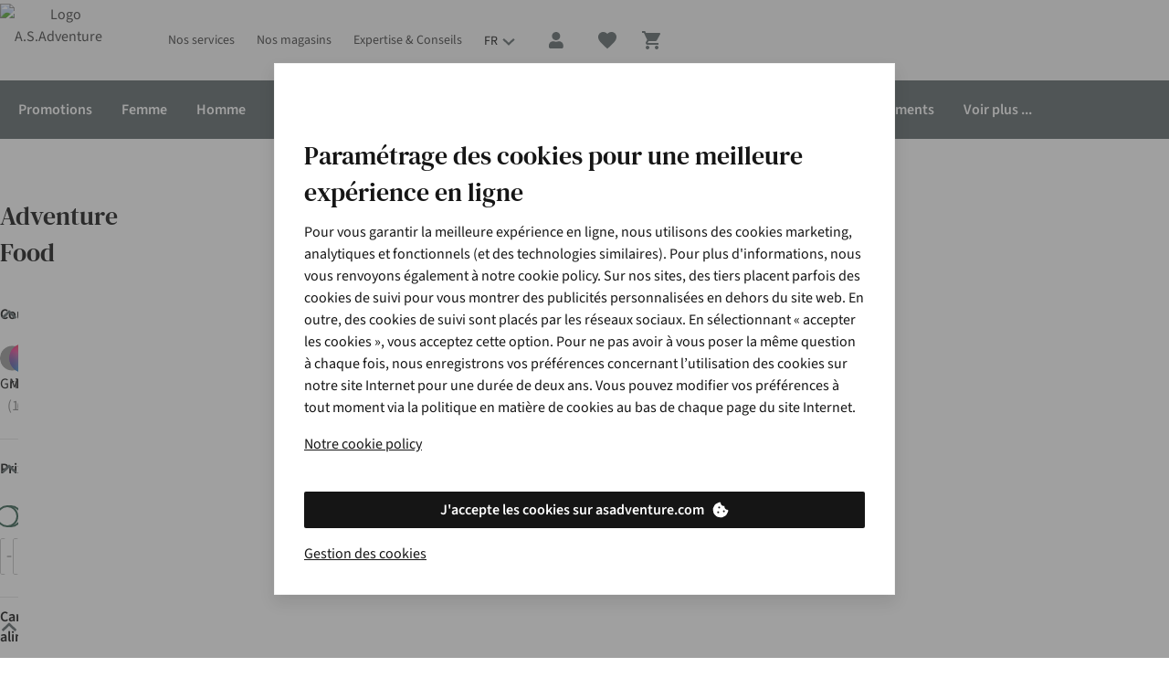

--- FILE ---
content_type: application/x-javascript;charset=utf-8
request_url: https://sstats.asadventure.com/b/ss/asad.be.global.prod/10/JS-2.27.0-LEWM/s41985514606768?AQB=1&ndh=1&pf=1&callback=s_c_il[1].doPostbacks&et=1&t=13%2F10%2F2025%2012%3A5%3A20%204%200&d.&nsid=0&jsonv=1&.d&mid=55591558324367737833630659784127115642&ce=UTF-8&cdp=2&fpCookieDomainPeriods=2&pageName=adventure%20food&g=https%3A%2F%2Fwww.asadventure.com%2Ffr%2Fmarques%2Fadventure-food.html&c.&cm.&ssf=1&.cm&opt.&dmp=N&.opt&.c&cc=EUR&events=event11%3D27&v2=none&c3=fr&c7=web&c8=www.asadventure.com&c9=logged%20out&c10=brands&c12=a.s.adventure&c13=be&c14=asadventure&v14=www.asadventure.com%2Ffr%2Fmarques%2Fadventure-food.html&c17=0%7C0&c22=adventure%20food&c25=true&v41=Light&v88=a&v126=%25hasProductLister%25&v199=Pinterest%20tag%20%5BPL%20-%203P%5D%7CMigrated%20from%20DTM%3A%20Adobe%20Analytics%20-%20Send%20Beacon%20on%20every%20page%20%5BPL%20-%20AA%5D&v200=Bot%20detected&s=1280x720&c=24&j=1.6&v=N&k=Y&bw=1280&bh=720&mcorgid=471CE86B5744865C7F000101%40AdobeOrg&AQE=1
body_size: -195
content:
if(s_c_il[1].doPostbacks)s_c_il[1].doPostbacks({"status":"SUCCESS","mid":"55591558324367737833630659784127115642"});


--- FILE ---
content_type: application/x-javascript;charset=utf-8
request_url: https://sstats.asadventure.com/id?d_visid_ver=5.5.0&d_fieldgroup=A&mcorgid=471CE86B5744865C7F000101%40AdobeOrg&mid=55591558324367737833630659784127115642&ts=1763035519574
body_size: -38
content:
{"mid":"55591558324367737833630659784127115642"}

--- FILE ---
content_type: image/svg+xml
request_url: https://www.asadventure.com/content/dam/general/lister/color_filters/id_fffffe.svg
body_size: 1987
content:
<svg baseProfile="tiny" xmlns="http://www.w3.org/2000/svg" xmlns:xlink="http://www.w3.org/1999/xlink" viewBox="0 0 33 33">
  <image width="43" height="43" xlink:href="[data-uri] GXRFWHRTb2Z0d2FyZQBBZG9iZSBJbWFnZVJlYWR5ccllPAAAB2RJREFUeNrsWD2PHTUUvdeej7es hMQfoI1SIEWkiNBuKEKDIoFIA4oA0YBEQ4NokWhoQxUJFD6KKIEEoVBQUFNR0KdD4geQNMnuvjdj m3OOvUARkn2bD5odyc+eZ8/M8bnnHnvG7Og4Oo6Ox3b4o7jJzZs3y4PGHD9+3P83sLfPvF+sz2Yd bsJ6MZlFtLtsPuJ8KOYLtHsM7mfzDTePmFPn9tSH3/sTAXv7hY+KjbPZiAeHlR7ufT33LgEwQaL0 aLMGaOtRb7CfYPkfJxFs8e61tZ4f1hl869THxQKoCqCzgEa0PeAWYcC0RSvAkuqgPp2T+hBrP65z ltirf3nlfHksYG+d+rRYVx9o3QhQfStjBUhw3VD7Cb7rWj/BofhQwXd1sh4DTqMtf3irPFIZ3Hr+ QrEBoVahRqHPwLCiRkipXUmBYaZWqVHKYoQUBpcUfOR/1K9b4ThcUwZKxUX+5tlv/KHB/nnyYnGO WuQKFgCVUGEfIP9PAJSkzX2wmsCi9QEg9Vuo45E1VESwY9Vz4T0w5pmXvvRDg/3jzOdUprTSBzAE Ni0S1KTaBQ7nSCyyFAC0sJ9sg9UCV6iTcDmCgdk8kFn2JUtjA80UQD8n8ezWF/+Jqbsf2B08hMlM ZjNKcOqMSRKV9UXMVhYDAEzBxKrARACNuYY8cjLUcLbU8bqo/MwB//s+2MFSLIeTwa9nL5XoBOoi piM5BAPAAQ0lOIGNk0B4066Ylc9mywo7QGFCtDNGITHsYCBTCsoBtovNfVbNKJ088ZmvxewOspVg I8CSsQEy2EMh4Ii+IH8F07wFWY7QcgSovhNb1HSGFjPbEUxytmByphejr0BSGffJaCf8n2WBAB2j rS2DHSAlqxwQ0O7CfqEbBf0XA2sADbTdvkoiJLGcYxIQLgRMIIac4cgdQdYIJBZcywlQrxnJez8p 3JPu6699zedDm64yNKCB5ICNHroguwTtYIwWm2RfRQmTuUIBeIYcauK43IT9MyyMUuBkEqSRIBWO m1lHRgT9qN547hM/ELNLzEF6DZXdVO1RQBmtibqlliNDRykEhZVyILNFbEexV7AglJCrpUAmM64l 0AmTZNIy/JiWJdyvFExuDnheOrgMdrm6EIe7nKCG3CtYSgKMktmOyDkW2c0Viw5gzQmqIxRJwbrK ZEEIJv7vOPfZJvZjAhnnKU+WC0HivISDg535U1wiIbPijkxKB5g5Lcy9JVqUlRUCx/qfUQKTCyCS tFwauCSGwS3O0RcHgCVwMMu+jEkVjIOnFVsD7I4LpS7xdiFZXHoNOdtc23uApJVZk0MBu5mJGWuC JcnA5ApiG8MSmYRzrHA+wSkosgJWgbMxismUcnCwqxZ+6THUtnRqlW3aWUcth8ouWWXJtB2ey/AR VkwmhaZjAqV1YTIcN3lleOaiU0hqyye219HsnoTaALc2gXqTQSeXILNBzLIkAhXLnUBmWFkimwwx E4lsAwRBqsbOC9BhuasqvLJvTri2TGsyK9lWu/J2H+kUJTcN5yYHl7kHjSfDiWB5zuVVNsJEo37d VrjhRHZBZ0D2TzBYjGyhd4HOtoYMOK8swNW6QqgaNquT0GKAxIoCC0axauW+kyOkvgeoiHCDUbgG 7cnowxifB1oW5UJMszbwnHpRjd0aQyBH6NbbG3xw/mqxFu7SLCt0NZnigJtjYxJRWBtrgJ0IGu3E wnevcdZGhiWNde2ferpERoQQ/rJSgqkg9OBf/311+s319gZT5VWMktT0L4apT3ouE4USoFaTJoXE idRrV5dT+Co1m2lfHdmmceFaqhYZ54X7DzKatREtemK//t5g8n+435eDtSSrvqsdTfXYWAvBcyJa 75VoSQtGhm5nei+dKVCrehGu+lf2d5WYkiSLQ22+33n7WinSp5Yz4zuYcz+w6C2ilBHvOJIEViYU SoDanbHBpgz4JsBtIver2sdi9epthcmykGNs2CWDWatXhO9e3n71cJvvlVUJyAf3PbeFftaOiwlU JaDtXgzy3pnJtA9Qvpv0+sOH1UwPjc0iYw364EBO8+Hfbr+9/Lpz3hPBaV8bZGtcIGaEf8lzgF+2 sofzPTgC++9q/xttF5PlOFpTEtgobfJIAk0Fs452ZfusP/Tb7bn3bhTTZoU2hQTZQPgXA7Z2vV5X ZtR7I887yWHW2wB448cNJNWA8G/4pLBjRINH2LVNN/hu+8wDsRzou8GNS+d8AqOzSpXAqjFN1u6A eZk9+ri93IWud9luCUcmM5idi4vBuqp6e7wfCOhaHzl+uviKSw7w2yUYnviBAmUHZReA7yKx7gLY nb6C5P+zl2r6DSJtysRkhcp8uLb94oE/Ia31+ejnCy/7rKTyym4ksCBvTfJfajvaigkWalKGBqyo punFvxm9vrW11reuQ39FPHPht7ID3S7BaIJmJ7RXtK0FAA7cnCfbDCvbRIpSq5vwFjLb4/zHrRNP 5ivivY5jV38vTLKZb7aLDu9ksClsYp72pY1YRnv45y+njz2SZx0dR8fR8ZiOvwQYAAI8TcHkgv/a AAAAAElFTkSuQmCC" transform="translate(-5 -5)"/>
</svg>
